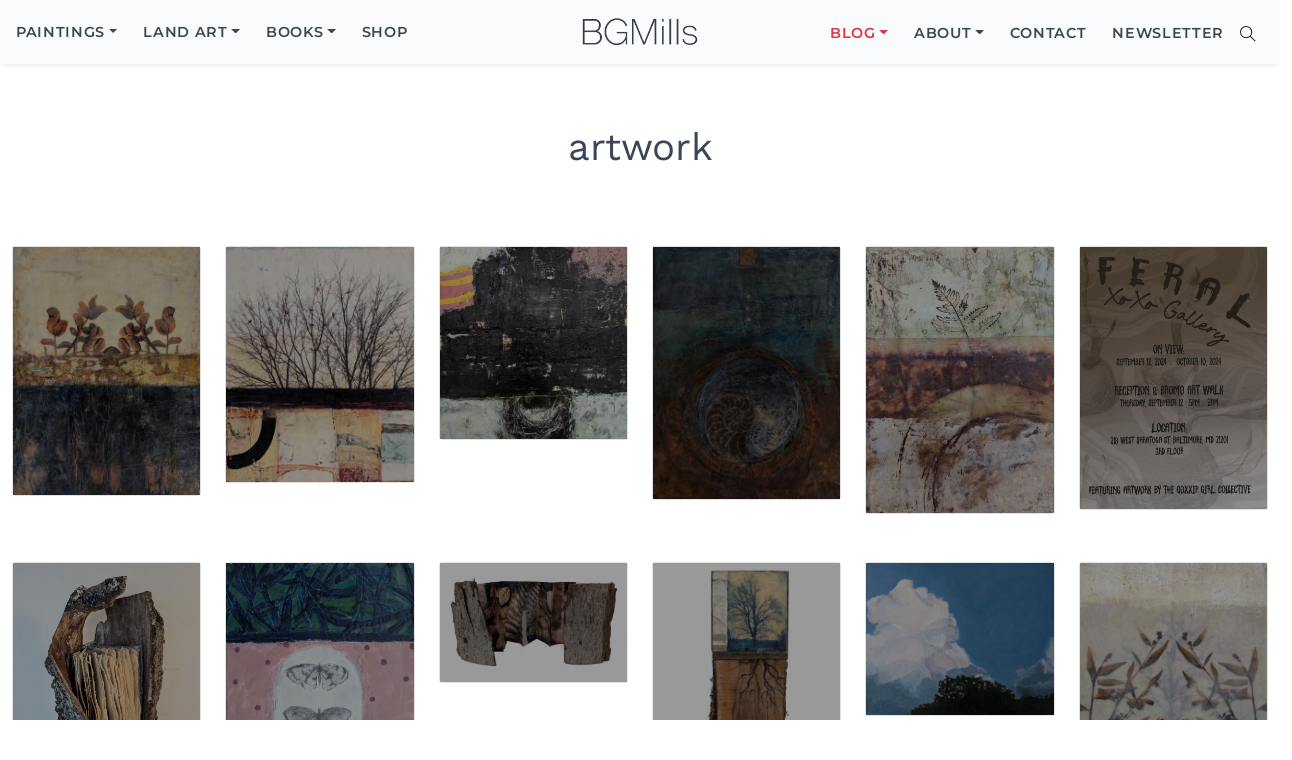

--- FILE ---
content_type: text/html; charset=UTF-8
request_url: https://guerzonmills.com/blog/artwork/page/4/
body_size: 11505
content:
<!DOCTYPE html>
<html lang="en-US">
<head>
	<meta http-equiv="X-UA-Compatible" content="IE=edge">
	<meta charset="UTF-8">
	<meta name="viewport" content="width=device-width, initial-scale=1, shrink-to-fit=no">
	<link rel="profile" href="http://gmpg.org/xfn/11">
	<meta name='robots' content='index, follow, max-image-preview:large, max-snippet:-1, max-video-preview:-1' />

	<!-- This site is optimized with the Yoast SEO plugin v26.7 - https://yoast.com/wordpress/plugins/seo/ -->
	<title>artwork - Page 4 of 22 - Bridgette Guerzon Mills</title>
	<link rel="canonical" href="https://guerzonmills.com/blog/artwork/page/4/" />
	<link rel="prev" href="https://guerzonmills.com/blog/artwork/page/3/" />
	<link rel="next" href="https://guerzonmills.com/blog/artwork/page/5/" />
	<meta property="og:locale" content="en_US" />
	<meta property="og:type" content="article" />
	<meta property="og:title" content="artwork - Page 4 of 22 - Bridgette Guerzon Mills" />
	<meta property="og:description" content="Thoughts and musings about the artwork" />
	<meta property="og:url" content="https://guerzonmills.com/blog/artwork/" />
	<meta property="og:site_name" content="Bridgette Guerzon Mills" />
	<meta property="og:image" content="https://guerzonmills.com/wp-content/uploads/2014/07/the-healing.jpg" />
	<meta property="og:image:width" content="1400" />
	<meta property="og:image:height" content="1117" />
	<meta property="og:image:type" content="image/jpeg" />
	<meta name="twitter:card" content="summary_large_image" />
	<script type="application/ld+json" class="yoast-schema-graph">{"@context":"https://schema.org","@graph":[{"@type":"CollectionPage","@id":"https://guerzonmills.com/blog/artwork/","url":"https://guerzonmills.com/blog/artwork/page/4/","name":"artwork - Page 4 of 22 - Bridgette Guerzon Mills","isPartOf":{"@id":"https://guerzonmills.com/#website"},"primaryImageOfPage":{"@id":"https://guerzonmills.com/blog/artwork/page/4/#primaryimage"},"image":{"@id":"https://guerzonmills.com/blog/artwork/page/4/#primaryimage"},"thumbnailUrl":"https://guerzonmills.com/wp-content/uploads/2024/10/LifeIntoLife.jpg","breadcrumb":{"@id":"https://guerzonmills.com/blog/artwork/page/4/#breadcrumb"},"inLanguage":"en-US"},{"@type":"ImageObject","inLanguage":"en-US","@id":"https://guerzonmills.com/blog/artwork/page/4/#primaryimage","url":"https://guerzonmills.com/wp-content/uploads/2024/10/LifeIntoLife.jpg","contentUrl":"https://guerzonmills.com/wp-content/uploads/2024/10/LifeIntoLife.jpg","width":886,"height":1175,"caption":"Life Into Life is an encaustic mixed media painting by Bridgette Guerzon Mills"},{"@type":"BreadcrumbList","@id":"https://guerzonmills.com/blog/artwork/page/4/#breadcrumb","itemListElement":[{"@type":"ListItem","position":1,"name":"Home","item":"https://guerzonmills.com/"},{"@type":"ListItem","position":2,"name":"Blog (Contemplating the Moon)","item":"https://guerzonmills.com/blog/"},{"@type":"ListItem","position":3,"name":"artwork"}]},{"@type":"WebSite","@id":"https://guerzonmills.com/#website","url":"https://guerzonmills.com/","name":"Bridgette Guerzon Mills","description":"Encaustic &amp; Mixed Media Artist","potentialAction":[{"@type":"SearchAction","target":{"@type":"EntryPoint","urlTemplate":"https://guerzonmills.com/?s={search_term_string}"},"query-input":{"@type":"PropertyValueSpecification","valueRequired":true,"valueName":"search_term_string"}}],"inLanguage":"en-US"}]}</script>
	<!-- / Yoast SEO plugin. -->


<link rel="alternate" type="application/rss+xml" title="Bridgette Guerzon Mills &raquo; Feed" href="https://guerzonmills.com/feed/" />
<link rel="alternate" type="application/rss+xml" title="Bridgette Guerzon Mills &raquo; Comments Feed" href="https://guerzonmills.com/comments/feed/" />
<style id='wp-img-auto-sizes-contain-inline-css' type='text/css'>
img:is([sizes=auto i],[sizes^="auto," i]){contain-intrinsic-size:3000px 1500px}
/*# sourceURL=wp-img-auto-sizes-contain-inline-css */
</style>
<style id='wp-block-library-inline-css' type='text/css'>
:root{--wp-block-synced-color:#7a00df;--wp-block-synced-color--rgb:122,0,223;--wp-bound-block-color:var(--wp-block-synced-color);--wp-editor-canvas-background:#ddd;--wp-admin-theme-color:#007cba;--wp-admin-theme-color--rgb:0,124,186;--wp-admin-theme-color-darker-10:#006ba1;--wp-admin-theme-color-darker-10--rgb:0,107,160.5;--wp-admin-theme-color-darker-20:#005a87;--wp-admin-theme-color-darker-20--rgb:0,90,135;--wp-admin-border-width-focus:2px}@media (min-resolution:192dpi){:root{--wp-admin-border-width-focus:1.5px}}.wp-element-button{cursor:pointer}:root .has-very-light-gray-background-color{background-color:#eee}:root .has-very-dark-gray-background-color{background-color:#313131}:root .has-very-light-gray-color{color:#eee}:root .has-very-dark-gray-color{color:#313131}:root .has-vivid-green-cyan-to-vivid-cyan-blue-gradient-background{background:linear-gradient(135deg,#00d084,#0693e3)}:root .has-purple-crush-gradient-background{background:linear-gradient(135deg,#34e2e4,#4721fb 50%,#ab1dfe)}:root .has-hazy-dawn-gradient-background{background:linear-gradient(135deg,#faaca8,#dad0ec)}:root .has-subdued-olive-gradient-background{background:linear-gradient(135deg,#fafae1,#67a671)}:root .has-atomic-cream-gradient-background{background:linear-gradient(135deg,#fdd79a,#004a59)}:root .has-nightshade-gradient-background{background:linear-gradient(135deg,#330968,#31cdcf)}:root .has-midnight-gradient-background{background:linear-gradient(135deg,#020381,#2874fc)}:root{--wp--preset--font-size--normal:16px;--wp--preset--font-size--huge:42px}.has-regular-font-size{font-size:1em}.has-larger-font-size{font-size:2.625em}.has-normal-font-size{font-size:var(--wp--preset--font-size--normal)}.has-huge-font-size{font-size:var(--wp--preset--font-size--huge)}.has-text-align-center{text-align:center}.has-text-align-left{text-align:left}.has-text-align-right{text-align:right}.has-fit-text{white-space:nowrap!important}#end-resizable-editor-section{display:none}.aligncenter{clear:both}.items-justified-left{justify-content:flex-start}.items-justified-center{justify-content:center}.items-justified-right{justify-content:flex-end}.items-justified-space-between{justify-content:space-between}.screen-reader-text{border:0;clip-path:inset(50%);height:1px;margin:-1px;overflow:hidden;padding:0;position:absolute;width:1px;word-wrap:normal!important}.screen-reader-text:focus{background-color:#ddd;clip-path:none;color:#444;display:block;font-size:1em;height:auto;left:5px;line-height:normal;padding:15px 23px 14px;text-decoration:none;top:5px;width:auto;z-index:100000}html :where(.has-border-color){border-style:solid}html :where([style*=border-top-color]){border-top-style:solid}html :where([style*=border-right-color]){border-right-style:solid}html :where([style*=border-bottom-color]){border-bottom-style:solid}html :where([style*=border-left-color]){border-left-style:solid}html :where([style*=border-width]){border-style:solid}html :where([style*=border-top-width]){border-top-style:solid}html :where([style*=border-right-width]){border-right-style:solid}html :where([style*=border-bottom-width]){border-bottom-style:solid}html :where([style*=border-left-width]){border-left-style:solid}html :where(img[class*=wp-image-]){height:auto;max-width:100%}:where(figure){margin:0 0 1em}html :where(.is-position-sticky){--wp-admin--admin-bar--position-offset:var(--wp-admin--admin-bar--height,0px)}@media screen and (max-width:600px){html :where(.is-position-sticky){--wp-admin--admin-bar--position-offset:0px}}

/*# sourceURL=wp-block-library-inline-css */
</style><style id='global-styles-inline-css' type='text/css'>
:root{--wp--preset--aspect-ratio--square: 1;--wp--preset--aspect-ratio--4-3: 4/3;--wp--preset--aspect-ratio--3-4: 3/4;--wp--preset--aspect-ratio--3-2: 3/2;--wp--preset--aspect-ratio--2-3: 2/3;--wp--preset--aspect-ratio--16-9: 16/9;--wp--preset--aspect-ratio--9-16: 9/16;--wp--preset--color--black: #000000;--wp--preset--color--cyan-bluish-gray: #abb8c3;--wp--preset--color--white: #ffffff;--wp--preset--color--pale-pink: #f78da7;--wp--preset--color--vivid-red: #cf2e2e;--wp--preset--color--luminous-vivid-orange: #ff6900;--wp--preset--color--luminous-vivid-amber: #fcb900;--wp--preset--color--light-green-cyan: #7bdcb5;--wp--preset--color--vivid-green-cyan: #00d084;--wp--preset--color--pale-cyan-blue: #8ed1fc;--wp--preset--color--vivid-cyan-blue: #0693e3;--wp--preset--color--vivid-purple: #9b51e0;--wp--preset--gradient--vivid-cyan-blue-to-vivid-purple: linear-gradient(135deg,rgb(6,147,227) 0%,rgb(155,81,224) 100%);--wp--preset--gradient--light-green-cyan-to-vivid-green-cyan: linear-gradient(135deg,rgb(122,220,180) 0%,rgb(0,208,130) 100%);--wp--preset--gradient--luminous-vivid-amber-to-luminous-vivid-orange: linear-gradient(135deg,rgb(252,185,0) 0%,rgb(255,105,0) 100%);--wp--preset--gradient--luminous-vivid-orange-to-vivid-red: linear-gradient(135deg,rgb(255,105,0) 0%,rgb(207,46,46) 100%);--wp--preset--gradient--very-light-gray-to-cyan-bluish-gray: linear-gradient(135deg,rgb(238,238,238) 0%,rgb(169,184,195) 100%);--wp--preset--gradient--cool-to-warm-spectrum: linear-gradient(135deg,rgb(74,234,220) 0%,rgb(151,120,209) 20%,rgb(207,42,186) 40%,rgb(238,44,130) 60%,rgb(251,105,98) 80%,rgb(254,248,76) 100%);--wp--preset--gradient--blush-light-purple: linear-gradient(135deg,rgb(255,206,236) 0%,rgb(152,150,240) 100%);--wp--preset--gradient--blush-bordeaux: linear-gradient(135deg,rgb(254,205,165) 0%,rgb(254,45,45) 50%,rgb(107,0,62) 100%);--wp--preset--gradient--luminous-dusk: linear-gradient(135deg,rgb(255,203,112) 0%,rgb(199,81,192) 50%,rgb(65,88,208) 100%);--wp--preset--gradient--pale-ocean: linear-gradient(135deg,rgb(255,245,203) 0%,rgb(182,227,212) 50%,rgb(51,167,181) 100%);--wp--preset--gradient--electric-grass: linear-gradient(135deg,rgb(202,248,128) 0%,rgb(113,206,126) 100%);--wp--preset--gradient--midnight: linear-gradient(135deg,rgb(2,3,129) 0%,rgb(40,116,252) 100%);--wp--preset--font-size--small: 13px;--wp--preset--font-size--medium: 20px;--wp--preset--font-size--large: 36px;--wp--preset--font-size--x-large: 42px;--wp--preset--spacing--20: 0.44rem;--wp--preset--spacing--30: 0.67rem;--wp--preset--spacing--40: 1rem;--wp--preset--spacing--50: 1.5rem;--wp--preset--spacing--60: 2.25rem;--wp--preset--spacing--70: 3.38rem;--wp--preset--spacing--80: 5.06rem;--wp--preset--shadow--natural: 6px 6px 9px rgba(0, 0, 0, 0.2);--wp--preset--shadow--deep: 12px 12px 50px rgba(0, 0, 0, 0.4);--wp--preset--shadow--sharp: 6px 6px 0px rgba(0, 0, 0, 0.2);--wp--preset--shadow--outlined: 6px 6px 0px -3px rgb(255, 255, 255), 6px 6px rgb(0, 0, 0);--wp--preset--shadow--crisp: 6px 6px 0px rgb(0, 0, 0);}:where(.is-layout-flex){gap: 0.5em;}:where(.is-layout-grid){gap: 0.5em;}body .is-layout-flex{display: flex;}.is-layout-flex{flex-wrap: wrap;align-items: center;}.is-layout-flex > :is(*, div){margin: 0;}body .is-layout-grid{display: grid;}.is-layout-grid > :is(*, div){margin: 0;}:where(.wp-block-columns.is-layout-flex){gap: 2em;}:where(.wp-block-columns.is-layout-grid){gap: 2em;}:where(.wp-block-post-template.is-layout-flex){gap: 1.25em;}:where(.wp-block-post-template.is-layout-grid){gap: 1.25em;}.has-black-color{color: var(--wp--preset--color--black) !important;}.has-cyan-bluish-gray-color{color: var(--wp--preset--color--cyan-bluish-gray) !important;}.has-white-color{color: var(--wp--preset--color--white) !important;}.has-pale-pink-color{color: var(--wp--preset--color--pale-pink) !important;}.has-vivid-red-color{color: var(--wp--preset--color--vivid-red) !important;}.has-luminous-vivid-orange-color{color: var(--wp--preset--color--luminous-vivid-orange) !important;}.has-luminous-vivid-amber-color{color: var(--wp--preset--color--luminous-vivid-amber) !important;}.has-light-green-cyan-color{color: var(--wp--preset--color--light-green-cyan) !important;}.has-vivid-green-cyan-color{color: var(--wp--preset--color--vivid-green-cyan) !important;}.has-pale-cyan-blue-color{color: var(--wp--preset--color--pale-cyan-blue) !important;}.has-vivid-cyan-blue-color{color: var(--wp--preset--color--vivid-cyan-blue) !important;}.has-vivid-purple-color{color: var(--wp--preset--color--vivid-purple) !important;}.has-black-background-color{background-color: var(--wp--preset--color--black) !important;}.has-cyan-bluish-gray-background-color{background-color: var(--wp--preset--color--cyan-bluish-gray) !important;}.has-white-background-color{background-color: var(--wp--preset--color--white) !important;}.has-pale-pink-background-color{background-color: var(--wp--preset--color--pale-pink) !important;}.has-vivid-red-background-color{background-color: var(--wp--preset--color--vivid-red) !important;}.has-luminous-vivid-orange-background-color{background-color: var(--wp--preset--color--luminous-vivid-orange) !important;}.has-luminous-vivid-amber-background-color{background-color: var(--wp--preset--color--luminous-vivid-amber) !important;}.has-light-green-cyan-background-color{background-color: var(--wp--preset--color--light-green-cyan) !important;}.has-vivid-green-cyan-background-color{background-color: var(--wp--preset--color--vivid-green-cyan) !important;}.has-pale-cyan-blue-background-color{background-color: var(--wp--preset--color--pale-cyan-blue) !important;}.has-vivid-cyan-blue-background-color{background-color: var(--wp--preset--color--vivid-cyan-blue) !important;}.has-vivid-purple-background-color{background-color: var(--wp--preset--color--vivid-purple) !important;}.has-black-border-color{border-color: var(--wp--preset--color--black) !important;}.has-cyan-bluish-gray-border-color{border-color: var(--wp--preset--color--cyan-bluish-gray) !important;}.has-white-border-color{border-color: var(--wp--preset--color--white) !important;}.has-pale-pink-border-color{border-color: var(--wp--preset--color--pale-pink) !important;}.has-vivid-red-border-color{border-color: var(--wp--preset--color--vivid-red) !important;}.has-luminous-vivid-orange-border-color{border-color: var(--wp--preset--color--luminous-vivid-orange) !important;}.has-luminous-vivid-amber-border-color{border-color: var(--wp--preset--color--luminous-vivid-amber) !important;}.has-light-green-cyan-border-color{border-color: var(--wp--preset--color--light-green-cyan) !important;}.has-vivid-green-cyan-border-color{border-color: var(--wp--preset--color--vivid-green-cyan) !important;}.has-pale-cyan-blue-border-color{border-color: var(--wp--preset--color--pale-cyan-blue) !important;}.has-vivid-cyan-blue-border-color{border-color: var(--wp--preset--color--vivid-cyan-blue) !important;}.has-vivid-purple-border-color{border-color: var(--wp--preset--color--vivid-purple) !important;}.has-vivid-cyan-blue-to-vivid-purple-gradient-background{background: var(--wp--preset--gradient--vivid-cyan-blue-to-vivid-purple) !important;}.has-light-green-cyan-to-vivid-green-cyan-gradient-background{background: var(--wp--preset--gradient--light-green-cyan-to-vivid-green-cyan) !important;}.has-luminous-vivid-amber-to-luminous-vivid-orange-gradient-background{background: var(--wp--preset--gradient--luminous-vivid-amber-to-luminous-vivid-orange) !important;}.has-luminous-vivid-orange-to-vivid-red-gradient-background{background: var(--wp--preset--gradient--luminous-vivid-orange-to-vivid-red) !important;}.has-very-light-gray-to-cyan-bluish-gray-gradient-background{background: var(--wp--preset--gradient--very-light-gray-to-cyan-bluish-gray) !important;}.has-cool-to-warm-spectrum-gradient-background{background: var(--wp--preset--gradient--cool-to-warm-spectrum) !important;}.has-blush-light-purple-gradient-background{background: var(--wp--preset--gradient--blush-light-purple) !important;}.has-blush-bordeaux-gradient-background{background: var(--wp--preset--gradient--blush-bordeaux) !important;}.has-luminous-dusk-gradient-background{background: var(--wp--preset--gradient--luminous-dusk) !important;}.has-pale-ocean-gradient-background{background: var(--wp--preset--gradient--pale-ocean) !important;}.has-electric-grass-gradient-background{background: var(--wp--preset--gradient--electric-grass) !important;}.has-midnight-gradient-background{background: var(--wp--preset--gradient--midnight) !important;}.has-small-font-size{font-size: var(--wp--preset--font-size--small) !important;}.has-medium-font-size{font-size: var(--wp--preset--font-size--medium) !important;}.has-large-font-size{font-size: var(--wp--preset--font-size--large) !important;}.has-x-large-font-size{font-size: var(--wp--preset--font-size--x-large) !important;}
/*# sourceURL=global-styles-inline-css */
</style>

<style id='classic-theme-styles-inline-css' type='text/css'>
/*! This file is auto-generated */
.wp-block-button__link{color:#fff;background-color:#32373c;border-radius:9999px;box-shadow:none;text-decoration:none;padding:calc(.667em + 2px) calc(1.333em + 2px);font-size:1.125em}.wp-block-file__button{background:#32373c;color:#fff;text-decoration:none}
/*# sourceURL=/wp-includes/css/classic-themes.min.css */
</style>
<link rel='stylesheet' id='mc4wp-form-basic-css' href='https://guerzonmills.com/wp-content/plugins/mailchimp-for-wp/assets/css/form-basic.css?ver=4.10.9' type='text/css' media='all' />
<link rel='stylesheet' id='theme-style-css' href='https://guerzonmills.com/wp-content/themes/bgmillsart/style.css?ver=0.0.27' type='text/css' media='all' />
<link rel='stylesheet' id='bgmillsart-styles-css' href='https://guerzonmills.com/wp-content/themes/bgmillsart/css/theme.min.css?ver=0.0.27' type='text/css' media='all' />
<link rel='stylesheet' id='bgmillsart-ups-css' href='https://guerzonmills.com/wp-content/themes/bgmillsart/css/updates.css?ver=0.0.27' type='text/css' media='all' />
<script type="text/javascript" src="https://guerzonmills.com/wp-includes/js/jquery/jquery.min.js?ver=3.7.1" id="jquery-core-js"></script>
<script type="text/javascript" src="https://guerzonmills.com/wp-includes/js/jquery/jquery-migrate.min.js?ver=3.4.1" id="jquery-migrate-js"></script>
<script type="text/javascript" src="https://guerzonmills.com/wp-content/themes/bgmillsart/js/vendor/aos.js?ver=0.0.27" id="aosjs-js"></script>
<script type="text/javascript" id="bgmillsart-scripts-js-extra">
/* <![CDATA[ */
var forajax = {"ajaxurl":"https://guerzonmills.com/wp-admin/admin-ajax.php","security":"52e20d7277"};
//# sourceURL=bgmillsart-scripts-js-extra
/* ]]> */
</script>
<script type="text/javascript" src="https://guerzonmills.com/wp-content/themes/bgmillsart/js/theme.min.js?ver=0.0.27" id="bgmillsart-scripts-js"></script>
<style>
		</style>
		<!-- Google tag (gtag.js) -->
<script async src="https://www.googletagmanager.com/gtag/js?id=G-85JF2TDZJJ"></script>
<script>
  window.dataLayer = window.dataLayer || [];
  function gtag(){dataLayer.push(arguments);}
  gtag('js', new Date());
  gtag('config', 'G-85JF2TDZJJ');
</script><style>
.h-captcha{position:relative;display:block;margin-bottom:2rem;padding:0;clear:both}.h-captcha[data-size="normal"]{width:302px;height:76px}.h-captcha[data-size="compact"]{width:158px;height:138px}.h-captcha[data-size="invisible"]{display:none}.h-captcha iframe{z-index:1}.h-captcha::before{content:"";display:block;position:absolute;top:0;left:0;background:url(https://guerzonmills.com/wp-content/plugins/hcaptcha-for-forms-and-more/assets/images/hcaptcha-div-logo.svg) no-repeat;border:1px solid #fff0;border-radius:4px;box-sizing:border-box}.h-captcha::after{content:"The hCaptcha loading is delayed until user interaction.";font-family:-apple-system,system-ui,BlinkMacSystemFont,"Segoe UI",Roboto,Oxygen,Ubuntu,"Helvetica Neue",Arial,sans-serif;font-size:10px;font-weight:500;position:absolute;top:0;bottom:0;left:0;right:0;box-sizing:border-box;color:#bf1722;opacity:0}.h-captcha:not(:has(iframe))::after{animation:hcap-msg-fade-in .3s ease forwards;animation-delay:2s}.h-captcha:has(iframe)::after{animation:none;opacity:0}@keyframes hcap-msg-fade-in{to{opacity:1}}.h-captcha[data-size="normal"]::before{width:302px;height:76px;background-position:93.8% 28%}.h-captcha[data-size="normal"]::after{width:302px;height:76px;display:flex;flex-wrap:wrap;align-content:center;line-height:normal;padding:0 75px 0 10px}.h-captcha[data-size="compact"]::before{width:158px;height:138px;background-position:49.9% 78.8%}.h-captcha[data-size="compact"]::after{width:158px;height:138px;text-align:center;line-height:normal;padding:24px 10px 10px 10px}.h-captcha[data-theme="light"]::before,body.is-light-theme .h-captcha[data-theme="auto"]::before,.h-captcha[data-theme="auto"]::before{background-color:#fafafa;border:1px solid #e0e0e0}.h-captcha[data-theme="dark"]::before,body.is-dark-theme .h-captcha[data-theme="auto"]::before,html.wp-dark-mode-active .h-captcha[data-theme="auto"]::before,html.drdt-dark-mode .h-captcha[data-theme="auto"]::before{background-image:url(https://guerzonmills.com/wp-content/plugins/hcaptcha-for-forms-and-more/assets/images/hcaptcha-div-logo-white.svg);background-repeat:no-repeat;background-color:#333;border:1px solid #f5f5f5}@media (prefers-color-scheme:dark){.h-captcha[data-theme="auto"]::before{background-image:url(https://guerzonmills.com/wp-content/plugins/hcaptcha-for-forms-and-more/assets/images/hcaptcha-div-logo-white.svg);background-repeat:no-repeat;background-color:#333;border:1px solid #f5f5f5}}.h-captcha[data-theme="custom"]::before{background-color:initial}.h-captcha[data-size="invisible"]::before,.h-captcha[data-size="invisible"]::after{display:none}.h-captcha iframe{position:relative}div[style*="z-index: 2147483647"] div[style*="border-width: 11px"][style*="position: absolute"][style*="pointer-events: none"]{border-style:none}
</style>
<style>
span[data-name="hcap-cf7"] .h-captcha{margin-bottom:0}span[data-name="hcap-cf7"]~input[type="submit"],span[data-name="hcap-cf7"]~button[type="submit"]{margin-top:2rem}
</style>
<link rel="icon" href="https://guerzonmills.com/wp-content/uploads/2024/11/bg-favicon-150x150.jpg" sizes="32x32" />
<link rel="icon" href="https://guerzonmills.com/wp-content/uploads/2024/11/bg-favicon.jpg" sizes="192x192" />
<link rel="apple-touch-icon" href="https://guerzonmills.com/wp-content/uploads/2024/11/bg-favicon.jpg" />
<meta name="msapplication-TileImage" content="https://guerzonmills.com/wp-content/uploads/2024/11/bg-favicon.jpg" />
		<script type="application/ld+json">
	{
    "@context": "https://schema.org",
    "@type": "WebSite",
    "url": "https://guerzonmills.com",
    "potentialAction": {
      "@type": "SearchAction",
      "target": "https://guerzonmills.com/?s={search_term}",
      "query-input": "required name=search_term"
    }
	}
	</script>
</head>

<body class="archive paged category category-artwork category-362 wp-embed-responsive paged-4 category-paged-4 wp-theme-bgmillsart no--trn no--hero" id="body-main">
<div class="site" id="page">

	<div id="wrapper-navbar">

		<nav class="navbar navbar-expand-lg fixedscroll position-fixed no--trn no--hero">

		<!--
			<div id="mobile-eyebrow">
				<div class="mobile-eyebrow-inner">
									</div>
			</div>
		-->

			<div class="container navbar-container">

			<div id="primary-nav-wrap" class="primary-nav-wrap search--on"><ul id="primary-menu" class="primary-nav-list" itemscope itemtype="http://www.schema.org/SiteNavigationElement"><li  id="menu-item-8" class="menu-item menu-item-type-taxonomy menu-item-object-category menu-item-has-children dropdown menu-item-8 nav-item"><a title="Encaustic &#038; Mixed Media Paintings" href="https://guerzonmills.com/paintings/" aria-expanded="false" class="dropdown-toggle nav-link" id="menu-item-dropdown-8"><span itemprop="name">Paintings</span></a>
<ul class="dropdown-menu" aria-labelledby="menu-item-dropdown-8">
	<li  id="menu-item-4285" class="menu-item menu-item-type-taxonomy menu-item-object-category menu-item-4285 nav-item"><a title="Lanscape Paintings" itemprop="url" href="https://guerzonmills.com/paintings/landscapes/" class="dropdown-item"><span itemprop="name">Landscapes</span></a></li>
	<li  id="menu-item-48" class="menu-item menu-item-type-taxonomy menu-item-object-category menu-item-48 nav-item"><a title="Of the Earth Paintings" itemprop="url" href="https://guerzonmills.com/paintings/of-the-earth/" class="dropdown-item"><span itemprop="name">Of the Earth</span></a></li>
	<li  id="menu-item-49" class="menu-item menu-item-type-taxonomy menu-item-object-category menu-item-49 nav-item"><a title="Of the Sky Painting" itemprop="url" href="https://guerzonmills.com/paintings/of-the-sky/" class="dropdown-item"><span itemprop="name">Of the Sky</span></a></li>
	<li  id="menu-item-10999" class="menu-item menu-item-type-taxonomy menu-item-object-category menu-item-10999 nav-item"><a itemprop="url" href="https://guerzonmills.com/paintings/natural-elements/" class="dropdown-item"><span itemprop="name">Natural Elements</span></a></li>
	<li  id="menu-item-6515" class="menu-item menu-item-type-taxonomy menu-item-object-category menu-item-6515 nav-item"><a itemprop="url" href="https://guerzonmills.com/paintings/100-birds/" class="dropdown-item"><span itemprop="name">100 Birds</span></a></li>
	<li  id="menu-item-50" class="menu-item menu-item-type-taxonomy menu-item-object-category menu-item-50 nav-item"><a title="Vessels Paintings" itemprop="url" href="https://guerzonmills.com/paintings/vessels/" class="dropdown-item"><span itemprop="name">Vessels</span></a></li>
	<li  id="menu-item-39" class="menu-item menu-item-type-taxonomy menu-item-object-category menu-item-39 nav-item"><a title="Abstract Paintings" itemprop="url" href="https://guerzonmills.com/paintings/abstracts/" class="dropdown-item"><span itemprop="name">Abstractions</span></a></li>
	<li  id="menu-item-12458" class="menu-item menu-item-type-taxonomy menu-item-object-category menu-item-12458 nav-item"><a itemprop="url" href="https://guerzonmills.com/paintings/collage-mixed-media/" class="dropdown-item"><span itemprop="name">Collage Mixed Media</span></a></li>
</ul>
</li>
<li  id="menu-item-9364" class="menu-item menu-item-type-taxonomy menu-item-object-category menu-item-has-children dropdown menu-item-9364 nav-item"><a href="https://guerzonmills.com/land-art/" aria-expanded="false" class="dropdown-toggle nav-link" id="menu-item-dropdown-9364"><span itemprop="name">Land Art</span></a>
<ul class="dropdown-menu" aria-labelledby="menu-item-dropdown-9364">
	<li  id="menu-item-9365" class="menu-item menu-item-type-taxonomy menu-item-object-category menu-item-9365 nav-item"><a itemprop="url" href="https://guerzonmills.com/land-art/nature-meditations/" class="dropdown-item"><span itemprop="name">Nature Meditations</span></a></li>
	<li  id="menu-item-9366" class="menu-item menu-item-type-taxonomy menu-item-object-category menu-item-9366 nav-item"><a itemprop="url" href="https://guerzonmills.com/land-art/outdoor-installations/" class="dropdown-item"><span itemprop="name">Outdoor Installations</span></a></li>
</ul>
</li>
<li  id="menu-item-7" class="menu-item menu-item-type-taxonomy menu-item-object-category menu-item-has-children dropdown menu-item-7 nav-item"><a title="Books &#038; Journals" href="https://guerzonmills.com/books/" aria-expanded="false" class="dropdown-toggle nav-link" id="menu-item-dropdown-7"><span itemprop="name">Books</span></a>
<ul class="dropdown-menu" aria-labelledby="menu-item-dropdown-7">
	<li  id="menu-item-70" class="menu-item menu-item-type-taxonomy menu-item-object-category menu-item-70 nav-item"><a title="Book Art" itemprop="url" href="https://guerzonmills.com/books/book-art/" class="dropdown-item"><span itemprop="name">Book Art</span></a></li>
	<li  id="menu-item-107" class="menu-item menu-item-type-taxonomy menu-item-object-category menu-item-107 nav-item"><a title="Handbound Journals" itemprop="url" href="https://guerzonmills.com/books/handbound-journals/" class="dropdown-item"><span itemprop="name">Handbound Journals</span></a></li>
	<li  id="menu-item-71" class="menu-item menu-item-type-taxonomy menu-item-object-category menu-item-71 nav-item"><a title="Visual Journals" itemprop="url" href="https://guerzonmills.com/books/visual-journals/" class="dropdown-item"><span itemprop="name">Visual Journals</span></a></li>
</ul>
</li>
<li  id="menu-item-5168" class="menu-item menu-item-type-post_type menu-item-object-page menu-item-5168 nav-item"><a title="Shop" itemprop="url" href="https://guerzonmills.com/shop/" class="nav-link"><span itemprop="name">Shop</span></a></li>
<li  id="menu-item-5" class="d-lg-none menu-item menu-item-type-taxonomy menu-item-object-category current-category-ancestor current-menu-ancestor current-menu-parent current-category-parent menu-item-has-children dropdown active menu-item-5 nav-item"><a title="Blog (Contemplating the Moon)" href="https://guerzonmills.com/blog/" aria-expanded="false" class="dropdown-toggle nav-link" id="menu-item-dropdown-5"><span itemprop="name">Blog</span></a>
<ul class="dropdown-menu" aria-labelledby="menu-item-dropdown-5">
	<li  id="menu-item-4583" class="menu-item menu-item-type-taxonomy menu-item-object-category current-menu-item active menu-item-4583 nav-item"><a itemprop="url" href="https://guerzonmills.com/blog/artwork/" class="dropdown-item" aria-current="page"><span itemprop="name">artwork</span></a></li>
	<li  id="menu-item-4591" class="menu-item menu-item-type-taxonomy menu-item-object-category menu-item-4591 nav-item"><a itemprop="url" href="https://guerzonmills.com/blog/fingerpainting-the-moon/" class="dropdown-item"><span itemprop="name">Fingerpainting the Moon</span></a></li>
	<li  id="menu-item-4592" class="menu-item menu-item-type-taxonomy menu-item-object-category menu-item-4592 nav-item"><a itemprop="url" href="https://guerzonmills.com/blog/on-my-kitchen-table/" class="dropdown-item"><span itemprop="name">On My Kitchen Table</span></a></li>
	<li  id="menu-item-4582" class="menu-item menu-item-type-taxonomy menu-item-object-category menu-item-4582 nav-item"><a itemprop="url" href="https://guerzonmills.com/blog/on-my-studio-table/" class="dropdown-item"><span itemprop="name">On My Studio Table</span></a></li>
</ul>
</li>
<li  id="menu-item-56" class="d-lg-none menu-item menu-item-type-post_type menu-item-object-page menu-item-56 nav-item"><a title="About me" itemprop="url" href="https://guerzonmills.com/about/" class="nav-link"><span itemprop="name">About</span></a></li>
<li  id="menu-item-3835" class="d-lg-none menu-item menu-item-type-post_type menu-item-object-page menu-item-3835 nav-item"><a title="My Resume" itemprop="url" href="https://guerzonmills.com/resume/" class="nav-link"><span itemprop="name">Resume</span></a></li>
<li  id="menu-item-3902" class="d-lg-none menu-item menu-item-type-post_type menu-item-object-page menu-item-3902 nav-item"><a title="Sign up for my newsletter" itemprop="url" href="https://guerzonmills.com/newsletter/" class="nav-link"><span itemprop="name">Newsletter</span></a></li>
<li  id="menu-item-15" class="d-lg-none menu-item menu-item-type-post_type menu-item-object-page menu-item-15 nav-item"><a title="Contact me" itemprop="url" href="https://guerzonmills.com/contact/" class="nav-link"><span itemprop="name">Contact</span></a></li>
</ul></div>
						<a href="https://guerzonmills.com" id="header-logo" rel="noopener" title="Bridgette Guerzon Mills">
					<img src="https://guerzonmills.com/wp-content/uploads/2023/12/bgmillsart-logo-1.png" alt="Bridgette Guerzon Mills" class="nav-logo" id="nav-logo-primary" />
				</a>

				<div class="top-nav-right">
				<div id="secondary-nav-wrap" class="primary-nav-wrap search--on"><ul id="secondary-menu" class="secondary-nav-list" itemscope itemtype="http://www.schema.org/SiteNavigationElement"><li  id="menu-item-10596" class="menu-item menu-item-type-taxonomy menu-item-object-category current-category-ancestor current-menu-ancestor current-menu-parent current-category-parent menu-item-has-children dropdown active menu-item-10596 nav-item"><a href="https://guerzonmills.com/blog/" aria-expanded="false" class="dropdown-toggle nav-link" id="menu-item-dropdown-10596"><span itemprop="name">Blog</span></a>
<ul class="dropdown-menu" aria-labelledby="menu-item-dropdown-10596">
	<li  id="menu-item-10597" class="menu-item menu-item-type-taxonomy menu-item-object-category current-menu-item active menu-item-10597 nav-item"><a itemprop="url" href="https://guerzonmills.com/blog/artwork/" class="dropdown-item" aria-current="page"><span itemprop="name">Artwork</span></a></li>
	<li  id="menu-item-10598" class="menu-item menu-item-type-taxonomy menu-item-object-category menu-item-10598 nav-item"><a itemprop="url" href="https://guerzonmills.com/blog/fingerpainting-the-moon/" class="dropdown-item"><span itemprop="name">Fingerpainting the Moon</span></a></li>
	<li  id="menu-item-10599" class="menu-item menu-item-type-taxonomy menu-item-object-category menu-item-10599 nav-item"><a itemprop="url" href="https://guerzonmills.com/blog/on-my-kitchen-table/" class="dropdown-item"><span itemprop="name">On My Kitchen Table</span></a></li>
	<li  id="menu-item-10600" class="menu-item menu-item-type-taxonomy menu-item-object-category menu-item-10600 nav-item"><a itemprop="url" href="https://guerzonmills.com/blog/on-my-studio-table/" class="dropdown-item"><span itemprop="name">On My Studio Table</span></a></li>
	<li  id="menu-item-11391" class="menu-item menu-item-type-taxonomy menu-item-object-category menu-item-11391 nav-item"><a itemprop="url" href="https://guerzonmills.com/blog/on-creativity/" class="dropdown-item"><span itemprop="name">On Creativity</span></a></li>
</ul>
</li>
<li  id="menu-item-10580" class="menu-item menu-item-type-post_type menu-item-object-page menu-item-has-children dropdown menu-item-10580 nav-item"><a href="https://guerzonmills.com/about/" aria-expanded="false" class="dropdown-toggle nav-link" id="menu-item-dropdown-10580"><span itemprop="name">About</span></a>
<ul class="dropdown-menu" aria-labelledby="menu-item-dropdown-10580">
	<li  id="menu-item-10995" class="menu-item menu-item-type-post_type menu-item-object-page menu-item-10995 nav-item"><a itemprop="url" href="https://guerzonmills.com/about/" class="dropdown-item"><span itemprop="name">Artist Statement</span></a></li>
	<li  id="menu-item-10997" class="menu-item menu-item-type-post_type menu-item-object-page menu-item-10997 nav-item"><a itemprop="url" href="https://guerzonmills.com/workshops/" class="dropdown-item"><span itemprop="name">Workshops</span></a></li>
	<li  id="menu-item-10996" class="menu-item menu-item-type-post_type menu-item-object-page menu-item-10996 nav-item"><a itemprop="url" href="https://guerzonmills.com/resume/" class="dropdown-item"><span itemprop="name">Resume</span></a></li>
</ul>
</li>
<li  id="menu-item-10582" class="menu-item menu-item-type-post_type menu-item-object-page menu-item-10582 nav-item"><a itemprop="url" href="https://guerzonmills.com/contact/" class="nav-link"><span itemprop="name">Contact</span></a></li>
<li  id="menu-item-10601" class="menu-item menu-item-type-post_type menu-item-object-page menu-item-10601 nav-item"><a itemprop="url" href="https://guerzonmills.com/newsletter/" class="nav-link"><span itemprop="name">Newsletter</span></a></li>
</ul></div>											<a aria-role="button" aria-label="Site Search" id="open-the-search" class="open-the-search the-search search-open-hide navbar-piece">
					<span class="sr-only">Search</span>
					<i class="ti-search"></i>
					<span class="search-text">Search</span>
				</a>
				

						<script>
				jQuery(document).ready(function($){
					$('.open-the-search').click( function(){
						var scroll_y = $(window).scrollTop();
						$('#close-the-search').attr('data-scrolly', scroll_y);
						$('#the-search-results').addClass('opened');
						$('.search-open-z').addClass('negative-z');
						$('.fade-toggle').fadeIn(1000);
						setTimeout(function() {
							$('body, #the-search-results .inner').addClass('search--open');
						}, 500);
					});
					$('#close-the-search').click( function(){
						$('body, #the-search-results .inner').removeClass('search--open');
						var scroll_y = $(this).data('scrolly');;
						$(document).scrollTop(scroll_y);
						//$('.search-open-hide').fadeIn(1000);
						$('.search-open-z').removeClass('negative-z');
						$('.fade-toggle').fadeOut(100);
						setTimeout(function() {
							$('#the-search-results').removeClass('opened');
						}, 1000);
					});
				});
				</script>
			&nbsp;&nbsp;
					</div>

				<button class="navbar-toggler navbar-toggler-primary" id="navbar-toggler-primary" type="button" aria-controls="navbarNavDropdown" aria-expanded="false" aria-label="Toggle navigation">
					<i class="navbar-toggler-icon ti-menu"></i>
				</button>

			</div>

		</nav><!-- ...navbar -->

	</div><!-- ..#wrapper-navbar -->

<section class="anarchive is--first">
  <div class="container">

        <div class="row pt-5">
      <div class="ana-title">
        <h1>
          artwork        </h1>
      </div>
    </div>
    
    <div class="row flex pt-5 pb-0">

    
      <div class="asqu mb-5 col-sm-6 col-md-4 col-lg-3 col-xl-2" data-aos="fade" data-aos-delay="100">
        <div class="card bg-white">
          <a href="https://guerzonmills.com/blog/life-into-life/" class="asqu-link">
            <div class="asqu-ovly"></div>
            <img loading='lazy' class='asqu-img' src='https://guerzonmills.com/wp-content/uploads/2024/10/LifeIntoLife-772x1024.jpg' alt='Life Into Life is an encaustic mixed media painting by Bridgette Guerzon Mills' />            <div class="asqu-body">
              <h3 class="text-white">Life Into Life</h3>
              <span class="arrow--btn white">
                Read More              </span>
            </div>
          </a>
        </div>
      </div>


      <div class="asqu mb-5 col-sm-6 col-md-4 col-lg-3 col-xl-2" data-aos="fade" data-aos-delay="200">
        <div class="card bg-white">
          <a href="https://guerzonmills.com/blog/renewal-4/" class="asqu-link">
            <div class="asqu-ovly"></div>
            <img loading='lazy' class='asqu-img' src='https://guerzonmills.com/wp-content/uploads/2024/10/renewal-816x1024.jpg' alt='Renewal, encaustic mixed media by Bridgette Guerzon Mills' />            <div class="asqu-body">
              <h3 class="text-white">Renewal</h3>
              <span class="arrow--btn white">
                Read More              </span>
            </div>
          </a>
        </div>
      </div>


      <div class="asqu mb-5 col-sm-6 col-md-4 col-lg-3 col-xl-2" data-aos="fade" data-aos-delay="300">
        <div class="card bg-white">
          <a href="https://guerzonmills.com/blog/the-teenage-years-2/" class="asqu-link">
            <div class="asqu-ovly"></div>
            <img loading='lazy' class='asqu-img' src='https://guerzonmills.com/wp-content/uploads/2024/10/theteenageyears.jpg' alt='The Teenage Years is ane Encaustic mixed media painting by Bridgette Guerzon Mills' />            <div class="asqu-body">
              <h3 class="text-white">The Teenage Years</h3>
              <span class="arrow--btn white">
                Read More              </span>
            </div>
          </a>
        </div>
      </div>


      <div class="asqu mb-5 col-sm-6 col-md-4 col-lg-3 col-xl-2" data-aos="fade" data-aos-delay="400">
        <div class="card bg-white">
          <a href="https://guerzonmills.com/blog/nautilus-2/" class="asqu-link">
            <div class="asqu-ovly"></div>
            <img loading='lazy' class='asqu-img' src='https://guerzonmills.com/wp-content/uploads/2024/09/nautilus-761x1024.jpg' alt='Nautilus is an encaustic mixed media painting by Bridgette Guerzon Mills' />            <div class="asqu-body">
              <h3 class="text-white">Nautilus</h3>
              <span class="arrow--btn white">
                Read More              </span>
            </div>
          </a>
        </div>
      </div>


      <div class="asqu mb-5 col-sm-6 col-md-4 col-lg-3 col-xl-2" data-aos="fade" data-aos-delay="500">
        <div class="card bg-white">
          <a href="https://guerzonmills.com/blog/fern-and-rust-and-wax/" class="asqu-link">
            <div class="asqu-ovly"></div>
            <img loading='lazy' class='asqu-img' src='https://guerzonmills.com/wp-content/uploads/2024/09/fern-721x1024.jpg' alt='fern' />            <div class="asqu-body">
              <h3 class="text-white">fern and rust and wax</h3>
              <span class="arrow--btn white">
                Read More              </span>
            </div>
          </a>
        </div>
      </div>


      <div class="asqu mb-5 col-sm-6 col-md-4 col-lg-3 col-xl-2" data-aos="fade" data-aos-delay="600">
        <div class="card bg-white">
          <a href="https://guerzonmills.com/blog/community-and-collective/" class="asqu-link">
            <div class="asqu-ovly"></div>
            <img loading='lazy' class='asqu-img' src='https://guerzonmills.com/wp-content/uploads/2024/09/Feral_vertical-copy-1-731x1024.jpg' alt='art show announcement for FERAL' />            <div class="asqu-body">
              <h3 class="text-white">community and collective</h3>
              <span class="arrow--btn white">
                Read More              </span>
            </div>
          </a>
        </div>
      </div>


      <div class="asqu mb-5 col-sm-6 col-md-4 col-lg-3 col-xl-2" data-aos="fade" data-aos-delay="700">
        <div class="card bg-white">
          <a href="https://guerzonmills.com/blog/hidden-within-the-seed-a-secret-and-other-bark-books/" class="asqu-link">
            <div class="asqu-ovly"></div>
            <img loading='lazy' class='asqu-img' src='https://guerzonmills.com/wp-content/uploads/2024/08/GuerzonMills_HiddenWithinTheSeedASecret1-709x1024.jpg' alt='Hidden Within The Seed, A Secret' />            <div class="asqu-body">
              <h3 class="text-white">Hidden Within the Seed, a Secret and other bark books</h3>
              <span class="arrow--btn white">
                Read More              </span>
            </div>
          </a>
        </div>
      </div>


      <div class="asqu mb-5 col-sm-6 col-md-4 col-lg-3 col-xl-2" data-aos="fade" data-aos-delay="800">
        <div class="card bg-white">
          <a href="https://guerzonmills.com/blog/tell-me-what-you-know-about-fragile-strength/" class="asqu-link">
            <div class="asqu-ovly"></div>
            <img loading='lazy' class='asqu-img' src='https://guerzonmills.com/wp-content/uploads/2024/06/WhatDoYouKnowAboutFragileStrength-1007x1024.jpg' alt='Tell Me What You Know About Fragile Strength is an encaustic mixed media painting by Bridgette Guerzon Mills' />            <div class="asqu-body">
              <h3 class="text-white">Tell Me What You Know About Fragile Strength</h3>
              <span class="arrow--btn white">
                Read More              </span>
            </div>
          </a>
        </div>
      </div>


      <div class="asqu mb-5 col-sm-6 col-md-4 col-lg-3 col-xl-2" data-aos="fade" data-aos-delay="900">
        <div class="card bg-white">
          <a href="https://guerzonmills.com/blog/impressions-an-ecoprint-book/" class="asqu-link">
            <div class="asqu-ovly"></div>
            <img loading='lazy' class='asqu-img' src='https://guerzonmills.com/wp-content/uploads/2024/07/impressions_open1-1024x649.jpg' alt='impressions_open1' />            <div class="asqu-body">
              <h3 class="text-white">Impressions: an ecoprint book</h3>
              <span class="arrow--btn white">
                Read More              </span>
            </div>
          </a>
        </div>
      </div>


      <div class="asqu mb-5 col-sm-6 col-md-4 col-lg-3 col-xl-2" data-aos="fade" data-aos-delay="1000">
        <div class="card bg-white">
          <a href="https://guerzonmills.com/blog/rooted-and-grounded/" class="asqu-link">
            <div class="asqu-ovly"></div>
            <img loading='lazy' class='asqu-img' src='https://guerzonmills.com/wp-content/uploads/2024/07/rootedandgrounded-788x1024.jpg' alt='Rooted and Grounded is an encaustic mixed media piece by Bridgette Guerzon Mills' />            <div class="asqu-body">
              <h3 class="text-white">Rooted and Grounded</h3>
              <span class="arrow--btn white">
                Read More              </span>
            </div>
          </a>
        </div>
      </div>


      <div class="asqu mb-5 col-sm-6 col-md-4 col-lg-3 col-xl-2" data-aos="fade" data-aos-delay="1100">
        <div class="card bg-white">
          <a href="https://guerzonmills.com/blog/grace-2/" class="asqu-link">
            <div class="asqu-ovly"></div>
            <img loading='lazy' class='asqu-img' src='https://guerzonmills.com/wp-content/uploads/2024/06/grace-1024x828.jpg' alt='Grace is an oil painting of a cloud and a treetop by Bridgette Guerzon Mills' />            <div class="asqu-body">
              <h3 class="text-white">Grace</h3>
              <span class="arrow--btn white">
                Read More              </span>
            </div>
          </a>
        </div>
      </div>


      <div class="asqu mb-5 col-sm-6 col-md-4 col-lg-3 col-xl-2" data-aos="fade" data-aos-delay="1200">
        <div class="card bg-white">
          <a href="https://guerzonmills.com/blog/echoes-2/" class="asqu-link">
            <div class="asqu-ovly"></div>
            <img loading='lazy' class='asqu-img' src='https://guerzonmills.com/wp-content/uploads/2024/05/Echoes-514x1024.jpg' alt='Echoes is a mixed meia piece by Bridgette Guerzon Mills' />            <div class="asqu-body">
              <h3 class="text-white">Echoes</h3>
              <span class="arrow--btn white">
                Read More              </span>
            </div>
          </a>
        </div>
      </div>


      <div class="asqu mb-5 col-sm-6 col-md-4 col-lg-3 col-xl-2" data-aos="fade" data-aos-delay="1300">
        <div class="card bg-white">
          <a href="https://guerzonmills.com/blog/moon-and-tree-at-dusk/" class="asqu-link">
            <div class="asqu-ovly"></div>
            <img loading='lazy' class='asqu-img' src='https://guerzonmills.com/wp-content/uploads/2024/05/TreeAndMoonAtDusk-689x1024.jpg' alt='Tree and Moon At Dusk is an oil painting by Bridgette Guerzon Mills' />            <div class="asqu-body">
              <h3 class="text-white">Moon and Tree At Dusk</h3>
              <span class="arrow--btn white">
                Read More              </span>
            </div>
          </a>
        </div>
      </div>


      <div class="asqu mb-5 col-sm-6 col-md-4 col-lg-3 col-xl-2" data-aos="fade" data-aos-delay="1400">
        <div class="card bg-white">
          <a href="https://guerzonmills.com/blog/stories-are-held-in-the-land-3/" class="asqu-link">
            <div class="asqu-ovly"></div>
            <img loading='lazy' class='asqu-img' src='https://guerzonmills.com/wp-content/uploads/2021/11/StoriesAreHeldInTheLand-1-841x1024.jpg' alt='Stories Are Held In the Land is an encaustic mixed media piece by Bridgette Guerzon Mills' />            <div class="asqu-body">
              <h3 class="text-white">Stories Are Held In the Land</h3>
              <span class="arrow--btn white">
                Read More              </span>
            </div>
          </a>
        </div>
      </div>


      <div class="asqu mb-5 col-sm-6 col-md-4 col-lg-3 col-xl-2" data-aos="fade" data-aos-delay="1500">
        <div class="card bg-white">
          <a href="https://guerzonmills.com/blog/up-in-the-highlands/" class="asqu-link">
            <div class="asqu-ovly"></div>
            <img loading='lazy' class='asqu-img' src='https://guerzonmills.com/wp-content/uploads/2024/05/UpInTheHighlands-770x1024.jpg' alt='oil painting, Up In the Highlands, by Bridgette Guerzon Mills' />            <div class="asqu-body">
              <h3 class="text-white">Up In the Highlands</h3>
              <span class="arrow--btn white">
                Read More              </span>
            </div>
          </a>
        </div>
      </div>


      <div class="asqu mb-5 col-sm-6 col-md-4 col-lg-3 col-xl-2" data-aos="fade" data-aos-delay="1600">
        <div class="card bg-white">
          <a href="https://guerzonmills.com/blog/our-inheritance-inherit-the-earth/" class="asqu-link">
            <div class="asqu-ovly"></div>
            <img loading='lazy' class='asqu-img' src='https://guerzonmills.com/wp-content/uploads/2024/05/InheritTheEarth-789x1024.jpg' alt='InheritTheEarth' />            <div class="asqu-body">
              <h3 class="text-white">Our Inheritance: Inherit the Earth</h3>
              <span class="arrow--btn white">
                Read More              </span>
            </div>
          </a>
        </div>
      </div>


      <div class="asqu mb-5 col-sm-6 col-md-4 col-lg-3 col-xl-2" data-aos="fade" data-aos-delay="1700">
        <div class="card bg-white">
          <a href="https://guerzonmills.com/blog/steady-towards-the-unknown-2/" class="asqu-link">
            <div class="asqu-ovly"></div>
            <img loading='lazy' class='asqu-img' src='https://guerzonmills.com/wp-content/uploads/2024/05/SteadyTowardsTheUnknown-1024x512.jpg' alt='Steady Towards the Unknown is an encaustic mixed media piece of a crow in flight by Bridgette Guerzon Mills.' />            <div class="asqu-body">
              <h3 class="text-white">Steady, Towards the Unknown</h3>
              <span class="arrow--btn white">
                Read More              </span>
            </div>
          </a>
        </div>
      </div>


      <div class="asqu mb-5 col-sm-6 col-md-4 col-lg-3 col-xl-2" data-aos="fade" data-aos-delay="1800">
        <div class="card bg-white">
          <a href="https://guerzonmills.com/blog/deeply-rooted-open-hearted-2/" class="asqu-link">
            <div class="asqu-ovly"></div>
            <img loading='lazy' class='asqu-img' src='https://guerzonmills.com/wp-content/uploads/2024/05/DeeplyRootedOpenHearted-1024x504.jpg' alt='Deeply Rooted, Open Hearted is an encaustic mixed media painting by Bridgette Guerzon Mills' />            <div class="asqu-body">
              <h3 class="text-white">Deeply Rooted, Open Hearted</h3>
              <span class="arrow--btn white">
                Read More              </span>
            </div>
          </a>
        </div>
      </div>


      <div class="asqu mb-5 col-sm-6 col-md-4 col-lg-3 col-xl-2" data-aos="fade" data-aos-delay="1900">
        <div class="card bg-white">
          <a href="https://guerzonmills.com/blog/gathering-come-sit-and-be-with-us/" class="asqu-link">
            <div class="asqu-ovly"></div>
            <img loading='lazy' class='asqu-img' src='https://guerzonmills.com/wp-content/uploads/2024/04/gathering-1024x453.jpg' alt='Gathering, encaustic mixed media painting by Bridgette Guerzon Mills' />            <div class="asqu-body">
              <h3 class="text-white">Gathering, Come Sit and Be With Us</h3>
              <span class="arrow--btn white">
                Read More              </span>
            </div>
          </a>
        </div>
      </div>


      <div class="asqu mb-5 col-sm-6 col-md-4 col-lg-3 col-xl-2" data-aos="fade" data-aos-delay="2000">
        <div class="card bg-white">
          <a href="https://guerzonmills.com/blog/the-path-is-made-by-walking-and-other-journals/" class="asqu-link">
            <div class="asqu-ovly"></div>
            <img loading='lazy' class='asqu-img' src='https://guerzonmills.com/wp-content/uploads/2024/04/j026.jpg' alt='The Path Is Made By Walking is an original handbound blank journal by Bridgette Guerzon Mills that features a pathway into trees.' />            <div class="asqu-body">
              <h3 class="text-white">The Path Is Made By Walking and other journals</h3>
              <span class="arrow--btn white">
                Read More              </span>
            </div>
          </a>
        </div>
      </div>


      <div class="asqu mb-5 col-sm-6 col-md-4 col-lg-3 col-xl-2" data-aos="fade" data-aos-delay="2100">
        <div class="card bg-white">
          <a href="https://guerzonmills.com/blog/notes-to-self-and-an-art-auction/" class="asqu-link">
            <div class="asqu-ovly"></div>
            <img loading='lazy' class='asqu-img' src='https://guerzonmills.com/wp-content/uploads/2024/04/studiotable4.05-1024x686.jpg' alt='studiotable4.05' />            <div class="asqu-body">
              <h3 class="text-white">notes to self and an art auction</h3>
              <span class="arrow--btn white">
                Read More              </span>
            </div>
          </a>
        </div>
      </div>


      <div class="asqu mb-5 col-sm-6 col-md-4 col-lg-3 col-xl-2" data-aos="fade" data-aos-delay="2200">
        <div class="card bg-white">
          <a href="https://guerzonmills.com/blog/on-creativity/" class="asqu-link">
            <div class="asqu-ovly"></div>
            <img loading='lazy' class='asqu-img' src='https://guerzonmills.com/wp-content/uploads/2024/03/jan16-639x1024.jpg' alt='jan16' />            <div class="asqu-body">
              <h3 class="text-white">On Creativity</h3>
              <span class="arrow--btn white">
                Read More              </span>
            </div>
          </a>
        </div>
      </div>


      <div class="asqu mb-5 col-sm-6 col-md-4 col-lg-3 col-xl-2" data-aos="fade" data-aos-delay="2300">
        <div class="card bg-white">
          <a href="https://guerzonmills.com/blog/red-barn-on-a-sunny-day-and-other-paintings/" class="asqu-link">
            <div class="asqu-ovly"></div>
            <img loading='lazy' class='asqu-img' src='https://guerzonmills.com/wp-content/uploads/2024/03/RedBarnOnASunnyDay-786x1024.jpg' alt='Red Barn On A Sunny Day is an oil painting by Bridgette Guerzon Mils' />            <div class="asqu-body">
              <h3 class="text-white">Red Barn On A Sunny Day and other paintings</h3>
              <span class="arrow--btn white">
                Read More              </span>
            </div>
          </a>
        </div>
      </div>


      <div class="asqu mb-5 col-sm-6 col-md-4 col-lg-3 col-xl-2" data-aos="fade" data-aos-delay="2400">
        <div class="card bg-white">
          <a href="https://guerzonmills.com/blog/where-earth-meets-sky-and-water-2/" class="asqu-link">
            <div class="asqu-ovly"></div>
            <img loading='lazy' class='asqu-img' src='https://guerzonmills.com/wp-content/uploads/2024/02/WhereEarthMeetsSkyAndWater-1024x684.jpg' alt='Where Earth Meets Sky and Water is an encausic painting of the Chesapeake wetlands by Bridgette Guerzon Mills' />            <div class="asqu-body">
              <h3 class="text-white">Where Earth Meets Sky and Water</h3>
              <span class="arrow--btn white">
                Read More              </span>
            </div>
          </a>
        </div>
      </div>


    		<nav aria-label="Posts navigation">
								<ul class="pagination pt-40 pb-20">
										<li class="page-item ">
							<a class="prev page-link" href="https://guerzonmills.com/blog/artwork/page/3/">&laquo;</a>						</li>
												<li class="page-item ">
							<a class="page-link" href="https://guerzonmills.com/blog/artwork/page/1/">1</a>						</li>
												<li class="page-item ">
							<a class="page-link" href="https://guerzonmills.com/blog/artwork/page/2/">2</a>						</li>
												<li class="page-item ">
							<a class="page-link" href="https://guerzonmills.com/blog/artwork/page/3/">3</a>						</li>
												<li class="page-item active">
							<span aria-current="page" class="page-link current">4</span>						</li>
												<li class="page-item ">
							<a class="page-link" href="https://guerzonmills.com/blog/artwork/page/5/">5</a>						</li>
												<li class="page-item ">
							<a class="page-link" href="https://guerzonmills.com/blog/artwork/page/6/">6</a>						</li>
												<li class="page-item ">
							<span class="page-link dots">&hellip;</span>						</li>
												<li class="page-item ">
							<a class="page-link" href="https://guerzonmills.com/blog/artwork/page/22/">22</a>						</li>
												<li class="page-item ">
							<a class="next page-link" href="https://guerzonmills.com/blog/artwork/page/5/">&raquo;</a>						</li>
										</ul>		
				
		</nav>
		
          </div>
    </div>
  </div>
</section>


<div class="wrapper" id="wrapper-footer">
	<footer class="site-footer" id="site-footer">
		<div class="container">

			<div class="row">

				<div class="col-lg-5 order-2 order-lg-1 site-info">
				
										<div class="d-none d-lg-block">
							<a href="https://guerzonmills.com" rel="noopener" title="Bridgette Guerzon Mills">
								<img src="https://guerzonmills.com/wp-content/uploads/2023/12/bgmillsart-logo-w.png" alt="Bridgette Guerzon Mills" class="nav-logo" id="nav-footer-logo" />
							</a> 
						</div>
											<div class="footer-copy-add">
							<p>Bridgette Guerzon Mills is a mixed media artist whose work incorporates a variety of materials including photography, paint, encaustic, as well as fiber, textiles, and other reclaimed materials.</p>
						</div>
										 	<span id="copyright-span">Copyright &copy; 2026 <p>All Rights Reserved. <a href="/privacy">Privacy</a></p>
</span>
				
				</div>

				<div class="col-lg-7 order-1 order-lg-2 footer-right">
					<div class="footer-right-inner">

										<div class="row d-lg-none">
							<div class="col-lg-12">
								<a href="https://guerzonmills.com" rel="noopener" title="Bridgette Guerzon Mills">
									<img src="https://guerzonmills.com/wp-content/uploads/2023/12/bgmillsart-logo-w.png" alt="Bridgette Guerzon Mills" class="nav-logo" id="nav-footer-logo" />
								</a>
							</div>
						</div>
				
						<div class="row">
							<div class="col-lg-12 footer-nav-outer-wrapper">
								<div id="footer-nav-wrap" class="footer-nav-wrap"><ul id="footer-menu" class="footer-nav-list" itemscope itemtype="http://www.schema.org/SiteNavigationElement"><li id="menu-item-10590" class="menu-item menu-item-type-taxonomy menu-item-object-category menu-item-10590"><a href="https://guerzonmills.com/books/">Books</a></li>
<li id="menu-item-10313" class="menu-item menu-item-type-taxonomy menu-item-object-category menu-item-10313"><a href="https://guerzonmills.com/land-art/">Land Art</a></li>
<li id="menu-item-10312" class="menu-item menu-item-type-taxonomy menu-item-object-category menu-item-10312"><a href="https://guerzonmills.com/paintings/">Paintings</a></li>
<li id="menu-item-10657" class="menu-item menu-item-type-taxonomy menu-item-object-category current-category-ancestor menu-item-10657"><a href="https://guerzonmills.com/blog/">Blog</a></li>
<li id="menu-item-10591" class="menu-item menu-item-type-post_type menu-item-object-page menu-item-10591"><a href="https://guerzonmills.com/shop/">Shop</a></li>
</ul></div>							</div>
						</div>

						<div class="row">
							<div class="col-lg-12 footer-nav-outer-wrapper">
								<div id="footer-nav-wrap-2" class="footer-nav-wrap"><ul id="footer-menu-2" class="footer-nav-list" itemscope itemtype="http://www.schema.org/SiteNavigationElement"><li id="menu-item-10595" class="menu-item menu-item-type-post_type menu-item-object-page menu-item-10595"><a href="https://guerzonmills.com/about/">About</a></li>
<li id="menu-item-10594" class="menu-item menu-item-type-post_type menu-item-object-page menu-item-10594"><a href="https://guerzonmills.com/contact/">Contact</a></li>
<li id="menu-item-10592" class="menu-item menu-item-type-post_type menu-item-object-page menu-item-10592"><a href="https://guerzonmills.com/newsletter/">Newsletter</a></li>
<li id="menu-item-10593" class="menu-item menu-item-type-post_type menu-item-object-page menu-item-10593"><a href="https://guerzonmills.com/resume/">Resume</a></li>
</ul></div>							</div>
						</div>

						<div class="row">
							<div class="col-lg-12">
								<div class="social-other">
																		<div id="footer-social">
										
<a href="http://instagram.com/bgmills" rel="noopener" target="_blank">
  <i class="ti-instagram"></i>
</a>


<a href="http://facebook.com/people/@/bridgette.g.mills" rel="noopener" target="_blank">
  <i class="ti-facebook"></i>
</a>


<a href="https://www.flickr.com/people/7235969@N03/" rel="noopener" target="_blank">
  <i class="ti-flickr"></i>
</a>


<a href="http://www.pinterest.com/bguerzonmills" rel="noopener" target="_blank">
  <i class="ti-pinterest"></i>
</a>


<a href="https://guerzonmills.com/feed/" rel="noopener" target="_blank">
  <i class="ti-rss-alt"></i>
</a>

									</div>
																	</div>
							</div>

					
						</div>
					</div>

				</div>
			</div><!--..footer-right-->

		</div>
	</footer><!--..#site-footer -->
</div><!--...wrapper-footer -->


</div><!-- #page (global) -->



<div id="the-search-results">
	<div class="inner">

		<div class="container search-container">

			<div class="row search-row-title">

				<div class="col-md-12 position-relative">
					<span class="search-title"><span class="ti-search"><span class="sr-only">Search Icon</span> </span> Site Search</span>
					<a aria-role="button" aria-label="Close Site Search" id="close-the-search">
						<span class="sr-only">Close Site Search</span>
					  <i class="ti-close text-light"></i>
					</a>
				</div>

			</div>

			<div class="row search-row-content">

				<div class="col-lg-10 offset-lg-1 right" id="the-search-queries">

					<div class="form-container" id="search-container-overlay-form">
						<div id="search-result-count" class="text-muted">0 results</div>
						<form role="search" method="get" autocomplete="off" class="search-form" action="https://guerzonmills.com/">
							<div class="form-input-search">
								<label for="search-form-696dd036d39c4">
									<span class="sr-only">Search</span>
								</label>
								<input type="search" id="search-form-696dd036d39c4" class="search-field" placeholder="Search&hellip;" value="" name="s" aria-label="Search field" />
							</div>
							<button type="submit" class="search-submit">Search</button>
						</form>
					</div>

					<div class="row pt-3" id="search-overlay-results"></div>

					<div class="search-paged" id="current-search-paged" data-paged="1">
						<a id="paged-previous" class="hide text-muted"><span class="to-left text-muted">&larr;</span> Previous</a> 
						<a id="paged-more" class="text-muted">More <span class="to-right text-muted">&rarr;</span></a>
					</div>

				</div><!-- ..right -->
			
			</div><!--...search-row-content-->

		</div><!--...search-content-->

	</div>
</div><!--..#the-search-results-->

<script>
jQuery(function($){
	$('#current-search-paged').fadeOut();
	$('#search-result-count').fadeOut();
	$('.fade-toggle').fadeOut();
	var animation = '';
	$(document).on( 'submit', '#search-container-overlay-form form.search-form', function(e) {
		e.preventDefault();
		$('#current-search-paged').attr('data-paged', '1');
		bgmillsart_search_results(animation);
	});
  $('#paged-more').click( function(){
  	var paged = parseInt( $('#current-search-paged').attr('data-paged') );
  	paged++;
  	$('#current-search-paged').attr('data-paged', paged);
  	bgmillsart_search_results(animation);
  });
  $('#paged-previous').click( function(){
  	var paged = parseInt( $('#current-search-paged').attr('data-paged') );
  	paged--;
  	$('#current-search-paged').attr('data-paged', paged);
  	bgmillsart_search_results(animation);
  });
});
</script>
<script type="speculationrules">
{"prefetch":[{"source":"document","where":{"and":[{"href_matches":"/*"},{"not":{"href_matches":["/wp-*.php","/wp-admin/*","/wp-content/uploads/*","/wp-content/*","/wp-content/plugins/*","/wp-content/themes/bgmillsart/*","/*\\?(.+)"]}},{"not":{"selector_matches":"a[rel~=\"nofollow\"]"}},{"not":{"selector_matches":".no-prefetch, .no-prefetch a"}}]},"eagerness":"conservative"}]}
</script>
<script type="text/javascript" src="https://guerzonmills.com/wp-includes/js/dist/hooks.min.js?ver=dd5603f07f9220ed27f1" id="wp-hooks-js"></script>
<script type="text/javascript" src="https://guerzonmills.com/wp-includes/js/dist/i18n.min.js?ver=c26c3dc7bed366793375" id="wp-i18n-js"></script>
<script type="text/javascript" id="wp-i18n-js-after">
/* <![CDATA[ */
wp.i18n.setLocaleData( { 'text direction\u0004ltr': [ 'ltr' ] } );
//# sourceURL=wp-i18n-js-after
/* ]]> */
</script>
<script type="text/javascript" src="https://guerzonmills.com/wp-content/plugins/contact-form-7/includes/swv/js/index.js?ver=6.1.4" id="swv-js"></script>
<script type="text/javascript" id="contact-form-7-js-before">
/* <![CDATA[ */
var wpcf7 = {
    "api": {
        "root": "https:\/\/guerzonmills.com\/wp-json\/",
        "namespace": "contact-form-7\/v1"
    }
};
//# sourceURL=contact-form-7-js-before
/* ]]> */
</script>
<script type="text/javascript" src="https://guerzonmills.com/wp-content/plugins/contact-form-7/includes/js/index.js?ver=6.1.4" id="contact-form-7-js"></script>

<!-- gzm/2023 -->
</body>
</html>

--- FILE ---
content_type: text/css
request_url: https://guerzonmills.com/wp-content/themes/bgmillsart/css/updates.css?ver=0.0.27
body_size: -88
content:
/* updates */